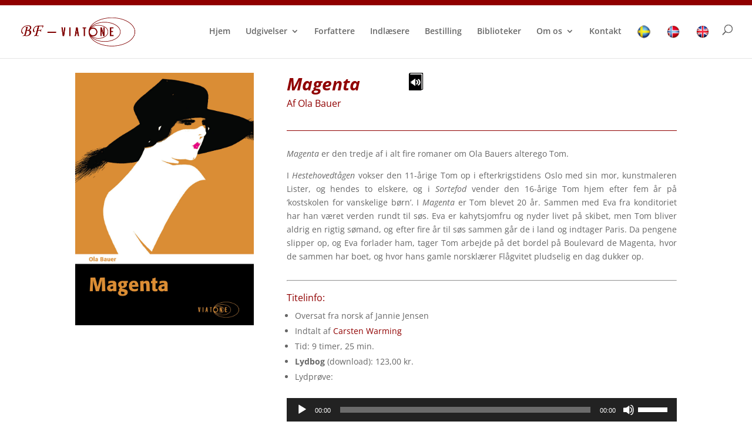

--- FILE ---
content_type: text/css
request_url: https://bechsforlag.dk/wp-content/themes/Divichild/style.css?ver=4.27.5
body_size: 1090
content:
/*
 Theme Name:     DIVI Child
 Theme URI:      http://bechsforlag/DIVI-child/
 Description:    Child Theme for DIVI Theme
 Author:         CBC - 2016-04-28
 Template:       Divi
 Version:        1.0.0
*/

@import url("../Divi/style.css");

/* =Theme customization starts here
-------------------------------------------------------------- */

form.cart {
display: none!important;
}

.product .related h2 {
	padding-bottom: 16px;
	font-size: 26px !important;
display: none!important;
}

#et-secondary-menu {
	float: right;
display: none!important;
}
@media only screen and ( min-width: 1350px) {
			.et_pb_row { padding: 10px 0; }
			.et_pb_section { padding: 0 0; }
			.single.et_pb_pagebuilder_layout.et_full_width_page .et_post_meta_wrapper { padding-top: 81px; }
			.et_pb_section.et_pb_section_first { padding-top: inherit; }
			.et_pb_fullwidth_section { padding: 0; }
		}

#main-content .container {
	padding-top: 0px;
}

.orderby option[value="price"]{ 
   display: none;
}
/* 160408 */
.et_pb_section{
    padding-top: 0px !important;
} 
.reduce_top_padding_here {
    padding-top: 5px !important;
}
 .entry-featured-image-url {
   -webkit-box-shadow: 5px 5px 3px #7C7C7C;
   box-shadow: 5px 5px 3px #7C7C7C;
}
/* 160417 */
.et_pb_blog_grid h2 {
    margin-top: 5px;
    font-size: 18px;
}
element.style {
    padding-top: 15px;
    padding-bottom: 8px;
}
/*  cbc - 2016-04-28 */

/* for at få 5 søjler i blogoversigten over udgivelser */

#cbc_blog_5_columns .et_pb_column.et_pb_column_1_4 {
width: 100%;
}
#cbc_blog_5_columns .et_pb_blog_grid .et_pb_post {
float: left;
margin-right: 1%;
max-width: 19%;
margin-bottom: 10px;
}
#cbc_blog_5_columns .et_pb_blog_grid .et_pb_post:nth-child(5n+1) {
clear: both !important;
}

/* cbc: for at få 4 søjler i blogoversigten over udgivelser */

/* ********** For smartphone og tablet. ********** */
/* ************ 2016-09-28 **** #1 start ************* */

@media all and (min-width: 981px) { 

#cbc_blog_4_columns .et_pb_column.et_pb_column_1_4 {
width: 100%;
}
#cbc_blog_4_columns .et_pb_blog_grid .et_pb_post {
float: left;
margin-right: 1%;
max-width: 24%;
margin-bottom: 10px;
}
#cbc_blog_4_columns .et_pb_blog_grid .et_pb_post:nth-child(4n+1) {
clear: both !important;
}

} /* 2016-09-28 *** #1 slut ****/

/* --------------------------------------------------------------------------------------------------------------------- */
/* 2016-06-05 cbc: for at få 4 søjler i blogoversigten over udgivelser med kun 1 blog */
/* --------------------------------------------------------------------------------------------------------------------- */
#cbc_blog_4_columns_1_item .et_pb_column .et_pb_column_1_4 {
   width: 100%;
}
#cbc_blog_4_columns_1_item .et_pb_blog_grid .et_pb_post {
  float: left;
  margin-right: 1%;
  max-width: 100%;
  margin-bottom: 10px;
}
#cbc_blog_4_columns_1_item .et_pb_blog_grid .et_pb_post:nth-child(4n+1) {
  clear: both !important;
}
#cbc_blog_4_columns_1_item .et_pb_blog_grid .et_pb_post {
   padding: 5px; 
   border: 1px solid #d8d8d8;
   background-color: #fff;
   word-wrap: break-word;
}

/* ---------------------------------------------------------------------------------------------------------------- */
/* 2016-06-05 cbc: for at få 4 søjler i blogoversigten over udgivelser med 2 blogs */
/* ----------------------------------------------------------------------------------------------------------------- */

/* ********** For smartphone og tablet. ********** */
/* ************ 2016-09-28 **** #2 start ************* */

@media all and (min-width: 981px) {

#cbc_blog_4_columns_2_items .et_pb_column.et_pb_column_1_4 {
   width: 100%;
}
#cbc_blog_4_columns_2_items .et_pb_blog_grid .et_pb_post {
  float: left;
  margin-right: 1%;
  max-width: 32%;
  margin-bottom: 10px;
}
#cbc_blog_4_columns_2_items .et_pb_blog_grid .et_pb_post:nth-child(4n+1) {
  clear: both !important;
}

#cbc_blog_4_columns_2_items .et_pb_blog_grid .et_pb_post {
  padding: 20px; 
  border: 1px solid #d8d8d8;
  background-color: #fff;
  word-wrap: break-word;
}

}   /* 2016-09-28 *** #2 slut ****/

em::before{ 
content: ""; 
}

.cbc_center{
    text-align: center;
}

.cbc_italic{
    font-style: italic;
}